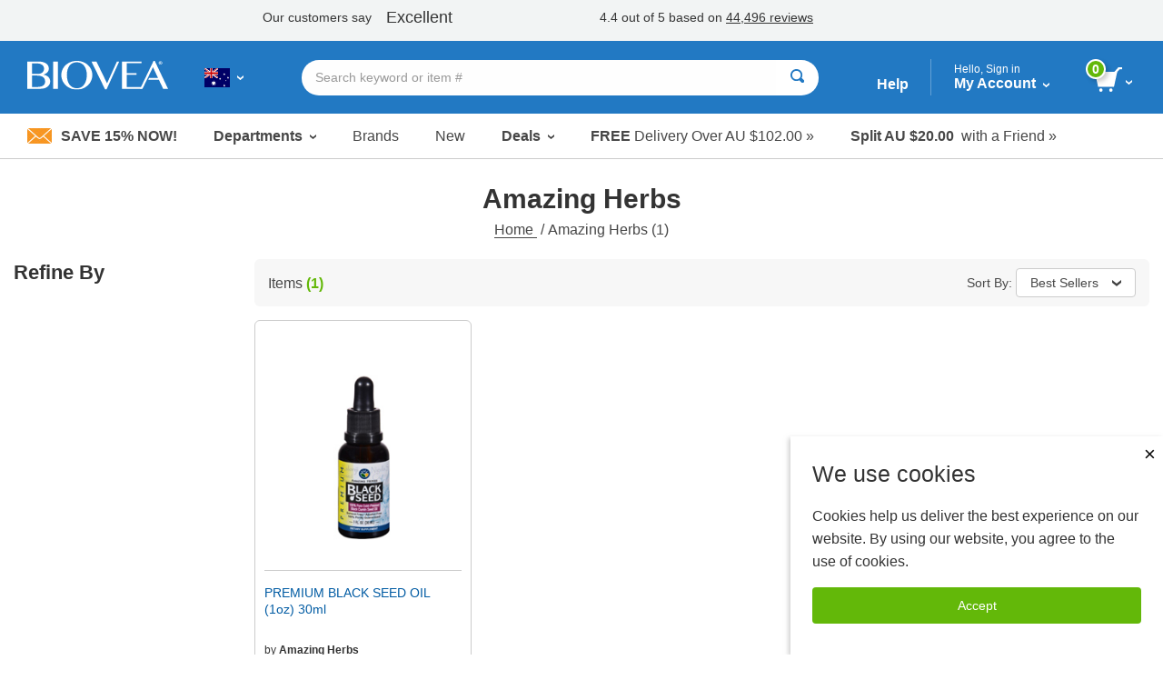

--- FILE ---
content_type: text/javascript
request_url: https://www.biovea.com/au/scripts/angular-lazyload.js
body_size: 1389
content:
angular.module('me-lazyload', [])
.directive('lazySrc', ['$window', '$document', function($window, $document){
    var doc = $document[0],
        body = doc.body,
        win = $window,
        $win = angular.element(win),
        uid = 0,
        elements = {};

    function getUid(el){
        return el.__uid || (el.__uid = '' + ++uid);
    }

    function getWindowOffset(){
        var t,
            pageXOffset = (typeof win.pageXOffset == 'number') ? win.pageXOffset : (((t = doc.documentElement) || (t = body.parentNode)) && typeof t.ScrollLeft == 'number' ? t : body).ScrollLeft,
            pageYOffset = (typeof win.pageYOffset == 'number') ? win.pageYOffset : (((t = doc.documentElement) || (t = body.parentNode)) && typeof t.ScrollTop == 'number' ? t : body).ScrollTop;
        return {
            offsetX: pageXOffset,
            offsetY: pageYOffset
        };
    }

    function isVisible(iElement){
        var elem = iElement[0],
            elemRect = elem.getBoundingClientRect(),
            windowOffset = getWindowOffset(),
            winOffsetX = windowOffset.offsetX,
            winOffsetY = windowOffset.offsetY,
            elemWidth = elemRect.width,
            elemHeight = elemRect.height,
            elemOffsetX = elemRect.left + winOffsetX,
            elemOffsetY = elemRect.top + winOffsetY,
            viewWidth = Math.max(doc.documentElement.clientWidth, win.innerWidth || 0),
            viewHeight = Math.max(doc.documentElement.clientHeight, win.innerHeight || 0),
            xVisible,
            yVisible;

        if(elemOffsetY <= winOffsetY){
            if(elemOffsetY + elemHeight >= winOffsetY){
                yVisible = true;
            }
        }else if(elemOffsetY >= winOffsetY){
            if(elemOffsetY <= winOffsetY + viewHeight){
                yVisible = true;
            }
        }

        if(elemOffsetX <= winOffsetX){
            if(elemOffsetX + elemWidth >= winOffsetX){
                xVisible = true;
            }
        }else if(elemOffsetX >= winOffsetX){
            if(elemOffsetX <= winOffsetX + viewWidth){
                xVisible = true;
            }
        }

        return xVisible && yVisible;
    };

    function checkImage(){
        Object.keys(elements).forEach(function(key){
            var obj = elements[key],
                iElement = obj.iElement,
                $scope = obj.$scope;
            if(isVisible(iElement)){
                iElement.attr('src', $scope.lazySrc);
            }
        });
    }

    $win.bind('scroll', checkImage);
    $win.bind('resize', checkImage);

    function onLoad(){
        var $el = angular.element(this),
            uid = getUid($el);

        $el.css('opacity', 1);

        if(elements.hasOwnProperty(uid)){
            delete elements[uid];
        }
    }

    return {
        restrict: 'A',
        scope: {
            lazySrc: '@'
        },
        link: function($scope, iElement){

            iElement.bind('load', onLoad);

            $scope.$watch('lazySrc', function(){
                if(isVisible(iElement)){
                    iElement.attr('src', $scope.lazySrc);
                }else{
                    var uid = getUid(iElement);
                    iElement.css({
                        //'background-color': '#fff',
                        'background-color': 'transparent',
                        'opacity': 1,
                        '-webkit-transition': 'opacity 1s',
                        'transition': 'opacity 1s'
                    });
                    elements[uid] = {
                        iElement: iElement,
                        $scope: $scope
                    };
                }
            });

            $scope.$on('$destroy', function(){
                iElement.unbind('load');
                var uid = getUid(iElement);
                if(elements.hasOwnProperty(uid)){
                    delete elements[uid];
                }
            });
        }
    };
}]);
